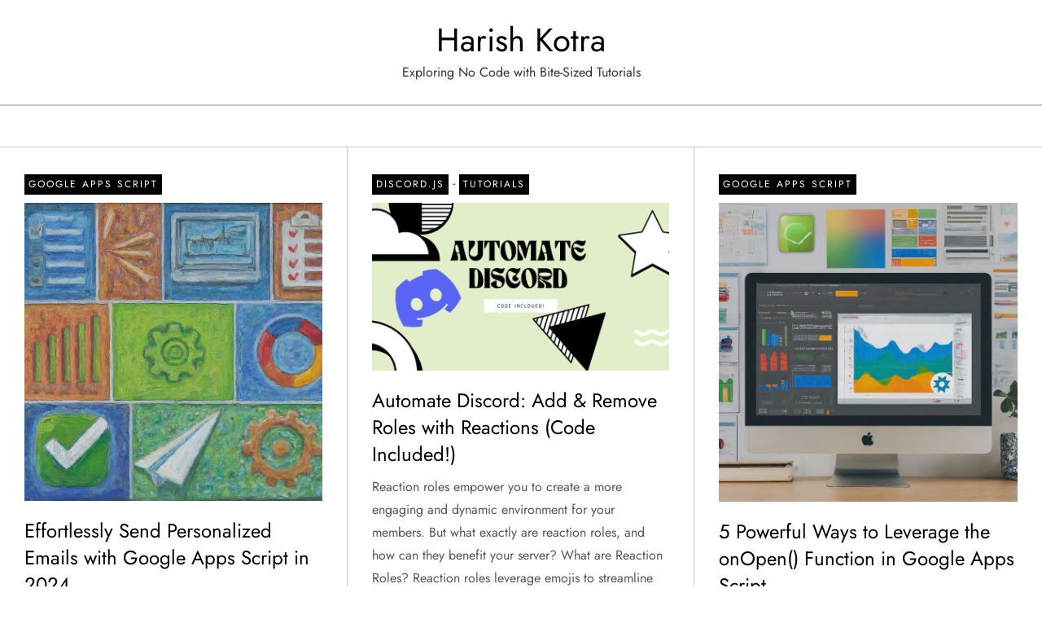

--- FILE ---
content_type: text/html; charset=utf-8
request_url: https://www.google.com/recaptcha/api2/aframe
body_size: 267
content:
<!DOCTYPE HTML><html><head><meta http-equiv="content-type" content="text/html; charset=UTF-8"></head><body><script nonce="o-DsdnW7LQtwZ9DQCT3C6A">/** Anti-fraud and anti-abuse applications only. See google.com/recaptcha */ try{var clients={'sodar':'https://pagead2.googlesyndication.com/pagead/sodar?'};window.addEventListener("message",function(a){try{if(a.source===window.parent){var b=JSON.parse(a.data);var c=clients[b['id']];if(c){var d=document.createElement('img');d.src=c+b['params']+'&rc='+(localStorage.getItem("rc::a")?sessionStorage.getItem("rc::b"):"");window.document.body.appendChild(d);sessionStorage.setItem("rc::e",parseInt(sessionStorage.getItem("rc::e")||0)+1);localStorage.setItem("rc::h",'1769146526937');}}}catch(b){}});window.parent.postMessage("_grecaptcha_ready", "*");}catch(b){}</script></body></html>

--- FILE ---
content_type: text/css
request_url: https://log.harishkotra.me/wp-content/plugins/urvanov-syntax-highlighter/themes/obsidian/obsidian.css?ver=2.8.40
body_size: 506
content:
/*
Name: Obsidian
Description: JetBrains PhpStorm Obsidian
Version: 1
Author: Rakcheev Artem
URL: http://rakcheev.ru/
*/
.crayon-theme-obsidian {
	text-shadow: none !important;
	color: #fff;
	background: #283033 !important;
	border-style: solid !important;
	border-width: 1px !important;
	border-color: #283033 !important;
}
.crayon-theme-obsidian .crayon-code {
	background: #2d2d2d !important;
}
.crayon-theme-obsidian-inline {
	background: #283033 !important;
	border-style: solid !important;
	border-width: 1px !important;
	border-color: #283033 !important;
}
.crayon-theme-obsidian span {
	color: #999 !important;
}
.crayon-theme-obsidian .crayon-table .crayon-nums {
	color: #81969a !important;
	background: #3f4b4e !important;
	border-right-style: dotted !important;
	border-right-width: 1px !important;
	border-right-color: #808080 !important;
}
.crayon-theme-obsidian .crayon-striped-line {
	background: #283033 !important;
	border-width: 1px !important;
	border-color: #171717 !important;
}
.crayon-theme-obsidian .crayon-striped-num {
	background: #3f4b4e !important;
	color: #81969a !important;
	border-width: 1px !important;
	border-color: #CCC !important;
}
.crayon-theme-obsidian .crayon-marked-line {
	background: #2f393c !important;
	border-width: 1px !important;
	border-color: #2f393c !important;
}
.crayon-theme-obsidian .crayon-marked-num {
	color: #81969a !important;
	background: #2f393c !important;
	border-width: 1px !important;
	border-color: #2f393c !important;
}
.crayon-theme-obsidian .crayon-marked-line.crayon-striped-line {
	background: #2f393c !important;
}
.crayon-theme-obsidian .crayon-marked-num.crayon-striped-num {
	background: #2f393c !important;
	color: #81969a !important;
}
.crayon-theme-obsidian .crayon-marked-line.crayon-top {
	border-top-style: solid !important;
}
.crayon-theme-obsidian .crayon-marked-num.crayon-top {
	border-top-style: solid !important;
}
.crayon-theme-obsidian .crayon-marked-line.crayon-bottom {
	border-bottom-style: solid !important;
}
.crayon-theme-obsidian .crayon-marked-num.crayon-bottom {
	border-bottom-style: solid !important;
}
.crayon-theme-obsidian .crayon-info {
	background: #faf9d7 !important;
	color: #7e7d34 !important;
	border-bottom-style: solid !important;
	border-bottom-width: 1px !important;
	border-bottom-color: #b1af5e !important;
}
.crayon-theme-obsidian .crayon-toolbar {
	background: #3c3f41 !important;
	border-bottom-style: solid !important;
	border-bottom-width: 1px !important;
	border-bottom-color: #595959 !important;
}
.crayon-theme-obsidian .crayon-toolbar > div {
	float: left !important;
}
.crayon-theme-obsidian .crayon-toolbar .crayon-tools {
	float: right !important;
}
.crayon-theme-obsidian .crayon-title {
	color: #bbbbbb !important;
}
.crayon-theme-obsidian .crayon-language {
	color: #bbbbbb !important;
}
.crayon-theme-obsidian .crayon-toolbar .crayon-mixed-highlight {
	background-position: -24px center;
}
.crayon-theme-obsidian .crayon-button {
	background-color: transparent !important;
}
.crayon-theme-obsidian .crayon-button:hover {
	background-color: #3c3f41 !important;
	color: #666;
}
.crayon-theme-obsidian .crayon-button.crayon-pressed:hover {
	background-color: #505050 !important;
	color: #666;
}
.crayon-theme-obsidian .crayon-button.crayon-pressed {
	background-color: #505050 !important;
	color: #ccc;
}
.crayon-theme-obsidian .crayon-button.crayon-pressed:active {
	background-color: #505050 !important;
	color: #ccc;
}
.crayon-theme-obsidian .crayon-button:active {
	background-color: #505050 !important;
	color: #ccc;
}
.crayon-theme-obsidian .crayon-pre .crayon-c {
	color: #66747b !important;
}
.crayon-theme-obsidian .crayon-pre .crayon-p {
	color: #a19ba2 !important;
}
.crayon-theme-obsidian .crayon-pre .crayon-s {
	color: #ec7600 !important;
}
.crayon-theme-obsidian .crayon-pre .crayon-k {
	color: #93c763 !important;
}
.crayon-theme-obsidian .crayon-pre .crayon-st {
	color: #93c763 !important;
}
.crayon-theme-obsidian .crayon-pre .crayon-r {
	color: #93c763 !important;
}
.crayon-theme-obsidian .crayon-pre .crayon-t {
	color: #93c763 !important;
}
.crayon-theme-obsidian .crayon-pre .crayon-m {
	color: #93c763 !important;
}
.crayon-theme-obsidian .crayon-pre .crayon-ta {
	color: #aaaaaa !important;
}
.crayon-theme-obsidian .crayon-pre .crayon-i {
	color: #d955c1 !important;
}
.crayon-theme-obsidian .crayon-pre .crayon-v {
	color: #ffffff !important;
}
.crayon-theme-obsidian .crayon-pre .crayon-e {
	color: #678cb1 !important;
}
.crayon-theme-obsidian .crayon-pre .crayon-cn {
	color: #ffcd22 !important;
}
.crayon-theme-obsidian .crayon-pre .crayon-o {
	color: #ffffff !important;
}
.crayon-theme-obsidian .crayon-pre .crayon-h {
	color: #ac99ab !important;
}
.crayon-theme-obsidian .crayon-pre .crayon-sy {
	color: #ffffff !important;
}
.crayon-theme-obsidian .crayon-pre .crayon-n {
	color: #726e73 !important;
	font-style: italic !important;
}
.crayon-theme-obsidian .crayon-pre .crayon-f {
	color: #d8bfd8 !important;
}
.crayon-theme-obsidian .crayon-pre {
	color: #ffffff !important;
}


--- FILE ---
content_type: text/css
request_url: https://log.harishkotra.me/wp-content/plugins/metro-buttons/button.css?ver=1.0
body_size: 1180
content:
/*
 * Plugin Name: Metro Buttons
 * Plugin URI: http://satrya.me/metro-buttons/
 * Description: Easily display catchy looking Metro style button with [button] shortcode in your posts, pages and widgets.
 * Version: 1.0
 * Author: Satrya
 * Author URI: http://satrya.me
 *
 * This program is free software; you can redistribute it and/or modify it under the terms of the GNU 
 * General Public License as published by the Free Software Foundation; either version 2 of the License, 
 * or (at your option) any later version.
 *
 * This program is distributed in the hope that it will be useful, but WITHOUT ANY WARRANTY; without 
 * even the implied warranty of MERCHANTABILITY or FITNESS FOR A PARTICULAR PURPOSE.
 *
 * You should have received a copy of the GNU General Public License along with this program; if not, write 
 * to the Free Software Foundation, Inc., 51 Franklin St, Fifth Floor, Boston, MA 02110-1301 USA
 *
 * @author    Satrya
 * @copyright Copyright (c) 2013, Satrya
 * @license   http://www.gnu.org/licenses/old-licenses/gpl-2.0.html
 */
.metro-button {
  background: #00aba9;
  color: white;
  font-size: 14px;
  padding: 12px 24px;
  -webkit-border-radius: 0;
  -moz-border-radius: 0;
  border-radius: 0;
  -webkit-user-select: none;
  -moz-user-select: none;
  user-select: none;
  cursor: pointer;
  font-weight: normal;
  line-height: 1;
  margin: 0 5px 10px;
  position: relative;
  text-decoration: none;
}
.metro-button:hover, .metro-button:focus {
  background: #009190;
}
.metro-button:active {
  outline: 0;
}
.metro-button:hover, .metro-button:focus {
  color: white;
  text-decoration: none;
}
.metro-button:visited {
  color: white;
}

/**
 * Button sizes.
 */
.mtr-tiny {
  font-size: 10px;
  padding: 4px 14px;
}

.mtr-small {
  font-size: 12px;
  padding: 8px 18px;
}

.mtr-large {
  font-size: 18px;
  padding: 16px 30px;
}

/**
 * Button types.
 */
.mtr-radius {
  -webkit-border-radius: 3px;
  -moz-border-radius: 3px;
  border-radius: 3px;
}

.mtr-round {
  -webkit-border-radius: 100px;
  -moz-border-radius: 100px;
  border-radius: 100px;
}

/**
 * Button colors.
 */
.mtr-lime {
  background: #a4c400;
  color: white;
}
.mtr-lime:hover, .mtr-lime:focus {
  background: #8fab00;
}

.mtr-green {
  background: #60a917;
  color: white;
}
.mtr-green:hover, .mtr-green:focus {
  background: #539314;
}

.mtr-emerald {
  background: #008a00;
  color: white;
}
.mtr-emerald:hover, .mtr-emerald:focus {
  background: #007100;
}

.mtr-teal {
  background: #00aba9;
  color: white;
}
.mtr-teal:hover, .mtr-teal:focus {
  background: #009190;
}

.mtr-cyan {
  background: #1ba1e2;
  color: white;
}
.mtr-cyan:hover, .mtr-cyan:focus {
  background: #1891cb;
}

.mtr-cobalt {
  background: #0050ef;
  color: white;
}
.mtr-cobalt:hover, .mtr-cobalt:focus {
  background: #0047d5;
}

.mtr-indigo {
  background: #6a00ff;
  color: white;
}
.mtr-indigo:hover, .mtr-indigo:focus {
  background: #5f00e6;
}

.mtr-violet {
  background: #aa00ff;
  color: white;
}
.mtr-violet:hover, .mtr-violet:focus {
  background: #9900e6;
}

.mtr-pink {
  background: #f472d0;
  color: white;
}
.mtr-pink:hover, .mtr-pink:focus {
  background: #f25ac8;
}

.mtr-magenta {
  background: #d80073;
  color: white;
}
.mtr-magenta:hover, .mtr-magenta:focus {
  background: #bf0065;
}

.mtr-crimson {
  background: #a20025;
  color: white;
}
.mtr-crimson:hover, .mtr-crimson:focus {
  background: #89001f;
}

.mtr-red {
  background: #e51400;
  color: white;
}
.mtr-red:hover, .mtr-red:focus {
  background: #cc1200;
}

.mtr-orange {
  background: #fa6800;
  color: white;
}
.mtr-orange:hover, .mtr-orange:focus {
  background: #e15d00;
}

.mtr-amber {
  background: #f0a30a;
  color: white;
}
.mtr-amber:hover, .mtr-amber:focus {
  background: #d89209;
}

.mtr-yellow {
  background: #e3c800;
  color: white;
}
.mtr-yellow:hover, .mtr-yellow:focus {
  background: #cab200;
}

.mtr-brown {
  background: #825a2c;
  color: white;
}
.mtr-brown:hover, .mtr-brown:focus {
  background: #6f4d26;
}

.mtr-olive {
  background: #6d8764;
  color: white;
}
.mtr-olive:hover, .mtr-olive:focus {
  background: #617859;
}

.mtr-steel {
  background: #647687;
  color: white;
}
.mtr-steel:hover, .mtr-steel:focus {
  background: #596978;
}

.mtr-mauve {
  background: #76608a;
  color: white;
}
.mtr-mauve:hover, .mtr-mauve:focus {
  background: #69567b;
}

.mtr-taupe {
  background: #87794e;
  color: white;
}
.mtr-taupe:hover, .mtr-taupe:focus {
  background: #776b45;
}

/**
 * Button alignment.
 */
.mtr-alignleft {
  display: inline;
  float: left;
}

.mtr-alignright {
  display: inline;
  float: right;
}

.mtr-alignnone {
  display: inline-block;
  *display: inline;
  *zoom: 1;
  float: none;
}
